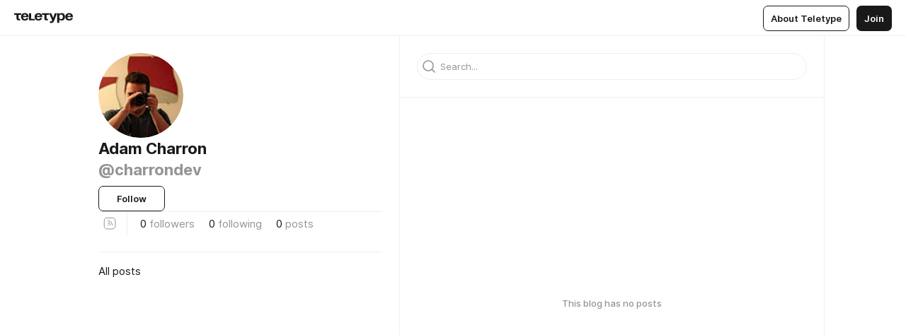

--- FILE ---
content_type: application/javascript
request_url: https://teletype.in/static/Blog.b073f1c4.js
body_size: 1546
content:
import{d as V,a1 as g,c as M,u as O,e as a,A as U,C as w,z as q,E as z,aW as N,i as v,o as B,l as D,Q as W,s as j,b as F,a as H,m as Q,a2 as y}from"./index.840c5e98.js";import{P as G}from"./preloader.b86f9c9c.js";const X=V({__name:"Blog",props:{domain:{default:null}},setup(E){const L=E,k=g(()=>y(()=>import("./Default.15c4982e.js").then(e=>e.D),[(window.__PUBLIC_PATH__ || '')+"static/Default.15c4982e.js",(window.__PUBLIC_PATH__ || '')+"static/index.840c5e98.js",(window.__PUBLIC_PATH__ || '')+"static/index.d1a8877c.css",(window.__PUBLIC_PATH__ || '')+"static/preloader.b86f9c9c.js",(window.__PUBLIC_PATH__ || '')+"static/preloader.0c891e69.css",(window.__PUBLIC_PATH__ || '')+"static/form.be54dd2e.js",(window.__PUBLIC_PATH__ || '')+"static/input.9acd09c1.js",(window.__PUBLIC_PATH__ || '')+"static/input.d5fcf258.css",(window.__PUBLIC_PATH__ || '')+"static/isEmpty.b89369f5.js",(window.__PUBLIC_PATH__ || '')+"static/form.637de517.css",(window.__PUBLIC_PATH__ || '')+"static/tab.570b0e13.js",(window.__PUBLIC_PATH__ || '')+"static/tab.0a5fd044.css",(window.__PUBLIC_PATH__ || '')+"static/AD.9a634925.js",(window.__PUBLIC_PATH__ || '')+"static/AD.9ea140df.css",(window.__PUBLIC_PATH__ || '')+"static/ArticleCard.5f47752f.js",(window.__PUBLIC_PATH__ || '')+"static/momentDate.ca04cb12.js",(window.__PUBLIC_PATH__ || '')+"static/html-converter.es.09d45943.js",(window.__PUBLIC_PATH__ || '')+"static/every.f16eb255.js",(window.__PUBLIC_PATH__ || '')+"static/every.c6291216.css",(window.__PUBLIC_PATH__ || '')+"static/SharePopup.vue_vue_type_script_setup_true_lang.331b1151.js",(window.__PUBLIC_PATH__ || '')+"static/ArticleCard.d179f8e6.css",(window.__PUBLIC_PATH__ || '')+"static/Default.39044dde.css"],import.meta.url)),R=g(()=>y(()=>import("./Lebedev.8d302965.js"),[(window.__PUBLIC_PATH__ || '')+"static/Lebedev.8d302965.js",(window.__PUBLIC_PATH__ || '')+"static/Default.15c4982e.js",(window.__PUBLIC_PATH__ || '')+"static/index.840c5e98.js",(window.__PUBLIC_PATH__ || '')+"static/index.d1a8877c.css",(window.__PUBLIC_PATH__ || '')+"static/preloader.b86f9c9c.js",(window.__PUBLIC_PATH__ || '')+"static/preloader.0c891e69.css",(window.__PUBLIC_PATH__ || '')+"static/form.be54dd2e.js",(window.__PUBLIC_PATH__ || '')+"static/input.9acd09c1.js",(window.__PUBLIC_PATH__ || '')+"static/input.d5fcf258.css",(window.__PUBLIC_PATH__ || '')+"static/isEmpty.b89369f5.js",(window.__PUBLIC_PATH__ || '')+"static/form.637de517.css",(window.__PUBLIC_PATH__ || '')+"static/tab.570b0e13.js",(window.__PUBLIC_PATH__ || '')+"static/tab.0a5fd044.css",(window.__PUBLIC_PATH__ || '')+"static/AD.9a634925.js",(window.__PUBLIC_PATH__ || '')+"static/AD.9ea140df.css",(window.__PUBLIC_PATH__ || '')+"static/ArticleCard.5f47752f.js",(window.__PUBLIC_PATH__ || '')+"static/momentDate.ca04cb12.js",(window.__PUBLIC_PATH__ || '')+"static/html-converter.es.09d45943.js",(window.__PUBLIC_PATH__ || '')+"static/every.f16eb255.js",(window.__PUBLIC_PATH__ || '')+"static/every.c6291216.css",(window.__PUBLIC_PATH__ || '')+"static/SharePopup.vue_vue_type_script_setup_true_lang.331b1151.js",(window.__PUBLIC_PATH__ || '')+"static/ArticleCard.d179f8e6.css",(window.__PUBLIC_PATH__ || '')+"static/Default.39044dde.css",(window.__PUBLIC_PATH__ || '')+"static/index.d98b4745.js",(window.__PUBLIC_PATH__ || '')+"static/index.7f3ee1ae.css",(window.__PUBLIC_PATH__ || '')+"static/documentToHtml.14a89d78.js",(window.__PUBLIC_PATH__ || '')+"static/meta.d9ace638.js",(window.__PUBLIC_PATH__ || '')+"static/documentToJson.08c1c3fb.js",(window.__PUBLIC_PATH__ || '')+"static/meta.d702ecc6.css",(window.__PUBLIC_PATH__ || '')+"static/Lebedev.cc701fca.css"],import.meta.url)),A=g(()=>y(()=>import("./Varlamov.8f810e5f.js"),[(window.__PUBLIC_PATH__ || '')+"static/Varlamov.8f810e5f.js",(window.__PUBLIC_PATH__ || '')+"static/index.840c5e98.js",(window.__PUBLIC_PATH__ || '')+"static/index.d1a8877c.css",(window.__PUBLIC_PATH__ || '')+"static/Default.15c4982e.js",(window.__PUBLIC_PATH__ || '')+"static/preloader.b86f9c9c.js",(window.__PUBLIC_PATH__ || '')+"static/preloader.0c891e69.css",(window.__PUBLIC_PATH__ || '')+"static/form.be54dd2e.js",(window.__PUBLIC_PATH__ || '')+"static/input.9acd09c1.js",(window.__PUBLIC_PATH__ || '')+"static/input.d5fcf258.css",(window.__PUBLIC_PATH__ || '')+"static/isEmpty.b89369f5.js",(window.__PUBLIC_PATH__ || '')+"static/form.637de517.css",(window.__PUBLIC_PATH__ || '')+"static/tab.570b0e13.js",(window.__PUBLIC_PATH__ || '')+"static/tab.0a5fd044.css",(window.__PUBLIC_PATH__ || '')+"static/AD.9a634925.js",(window.__PUBLIC_PATH__ || '')+"static/AD.9ea140df.css",(window.__PUBLIC_PATH__ || '')+"static/ArticleCard.5f47752f.js",(window.__PUBLIC_PATH__ || '')+"static/momentDate.ca04cb12.js",(window.__PUBLIC_PATH__ || '')+"static/html-converter.es.09d45943.js",(window.__PUBLIC_PATH__ || '')+"static/every.f16eb255.js",(window.__PUBLIC_PATH__ || '')+"static/every.c6291216.css",(window.__PUBLIC_PATH__ || '')+"static/SharePopup.vue_vue_type_script_setup_true_lang.331b1151.js",(window.__PUBLIC_PATH__ || '')+"static/ArticleCard.d179f8e6.css",(window.__PUBLIC_PATH__ || '')+"static/Default.39044dde.css",(window.__PUBLIC_PATH__ || '')+"static/index.d98b4745.js",(window.__PUBLIC_PATH__ || '')+"static/index.7f3ee1ae.css",(window.__PUBLIC_PATH__ || '')+"static/intersection.9f7cef5f.js",(window.__PUBLIC_PATH__ || '')+"static/telegram.2b9c7ff6.js",(window.__PUBLIC_PATH__ || '')+"static/telegram.82e39832.css",(window.__PUBLIC_PATH__ || '')+"static/meta.72d0d711.js",(window.__PUBLIC_PATH__ || '')+"static/Varlamov.d6787a02.css"],import.meta.url)),u=j(),f=F(),r=H(),P=M("analytics"),d=O(),h=Q(),n=a(()=>u.params.uri||void 0),l=a(()=>L.domain||void 0),x=a(()=>u.params.section||void 0),I=a(()=>u.params.topic||void 0),i=a(()=>{var e;return(e=c.value)==null?void 0:e.topics.find(o=>o.active===!0)}),_=a(()=>r.state.account),c=a(()=>n.value?r.getters["blog_articles/byUri"][n.value?n.value+"":"-"]:l.value?r.getters["blog_articles/byDomain"][l.value]:null),t=a(()=>{var e;return((e=c.value)==null?void 0:e.blog)||null}),m=a(()=>{var e;return((e=t.value)==null?void 0:e.id)||null}),b=a(()=>r.getters["blogs/byId"][m.value||0]||{}),C=a(()=>_.value?!!(_.value.blogs||[]).find(e=>e.id===m.value):!1),S=a(()=>{var e;switch((e=t.value)==null?void 0:e.list_style){case"lebedev":return R;case"varlamov":return A;default:return k}}),T=a(()=>{var e;return((e=t.value)==null?void 0:e.list_style)==="varlamov"?7:null});let $;return U(async()=>{await r.state.defer,$=w(async()=>{try{await r.dispatch(`blog_articles/${l.value?"byDomain":"byUri"}`,{domain:l.value,uri:n.value,topic:I.value,section:x.value,limit:T.value})}catch(e){r.commit("error",e)}}),w(()=>{var e;m.value&&!((e=b.value)!=null&&e.id)&&r.dispatch("blogs/byId",{id:m.value})}),q(()=>[l.value,n.value,c.value],()=>{var e;c.value&&P.track(["blog","show",C.value?"author":(e=t.value)!=null&&e.you_subscribed?"subscriber":"reader"])},{immediate:!0})}),z(()=>{$()}),N({title:a(()=>{const e=[];return t.value&&e.push(h.blogName(t.value)),u.query.search?e.push(u.query.search.toString().trim()):i.value&&e.push(h.unescape(i.value.name)),e.push(d("title")),e.join(" \u2014 ")}),meta:a(()=>{var p;const e=[];if(!t.value)return e;t.value.adult&&e.push({name:"robots",content:"noindex"});const o=h.blogName(t.value);e.push({property:"og:title",content:d("pages.blog.meta_title_post",{author:o})}),e.push({property:"twitter:title",content:d("pages.blog.meta_title_post",{author:o})});const s=(((p=i==null?void 0:i.value)==null?void 0:p.description)||t.value.bio||"").replace(/\s+/g," ").trim();return e.push({name:"description",content:s}),e.push({property:"og:description",content:s}),e.push({property:"twitter:description",content:s}),t.value.sharing&&(e.push({property:"og:image",content:t.value.sharing}),e.push({property:"twitter:image",content:t.value.sharing}),e.push({property:"og:image:type",content:"image/png"}),e.push({property:"og:image:width",content:"1200"}),e.push({property:"og:image:height",content:"630"})),e}),link:a(()=>{const e=[];if(!t.value)return e;let o="/rss",s="/atom";if(t.value.domain){const p=`${t.value.domain_https?"https:":"http:"}//${t.value.domain}/data`;o=`${p}${o}`,s=`${p}${s}`}else o=`${o}/${t.value.uri}`,s=`${s}/${t.value.uri}`;return e.push({rel:"alternate",type:"application/rss+xml",title:"RSS",href:f.href(o)||""}),e.push({rel:"alternate",type:"application/atom+xml",title:"Atom",href:f.href(s)||""}),e})}),(e,o)=>v(t)?(B(),D(W(v(S)),{key:0,data:v(c),"user-data":v(b)},null,8,["data","user-data"])):(B(),D(G,{key:1,central:"",size:"big"}))}});export{X as default};
